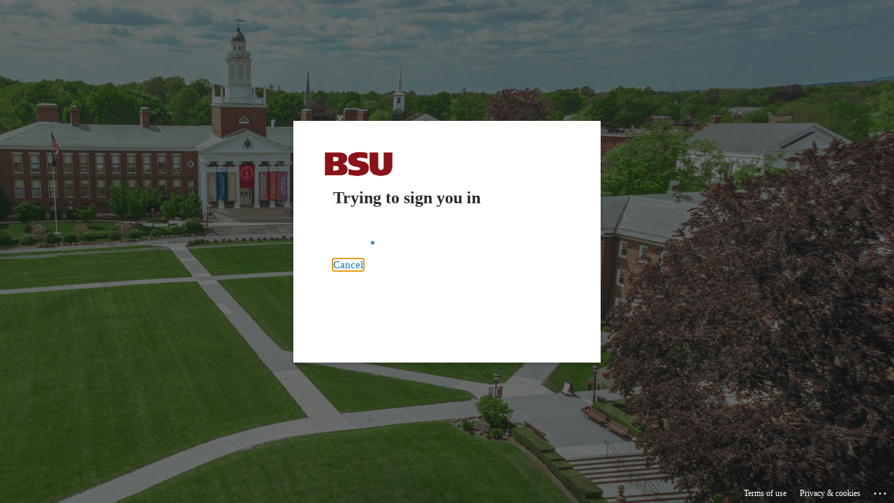

--- FILE ---
content_type: text/html
request_url: https://login.libserv-prd.bridgew.edu/login?qurl=http://search.ebscohost.com%2flogin.aspx%3fdirect%3dtrue%26db%3dedspub%26AN%3dedp54996%26site%3dpfi-live
body_size: 1063
content:
<!DOCTYPE html>
<html lang='en'>
<head>
<meta name='viewport' content='width=device-width, initial-scale=1.0'>
<title>Shibboleth Authentication Request</title></head><body onload='EZproxyCheckBack()'><form name='EZproxyForm' method='POST' action='https://login.microsoftonline.com/48ec3bf8-d165-4eab-bbee-f8d5307f46e1/saml2'><input type='hidden' name='RelayState' value='ezp.2cjAkaHR0cDovL3NlYXJjaC5lYnNjb2hvc3QuY29tL2xvZ2luLmFzcHg.ZGlyZWN0PXRydWUmZGI9ZWRzcHViJkFOPWVkcDU0OTk2JnNpdGU9cGZpLWxpdmU-'>
<input type='hidden' name='SAMLRequest' value='[base64]'>
If your browser does not continue automatically, click <input type='submit' value='here'>
</form><form name='EZproxyTrack'><input type='hidden' name='back' value='1'><script language='JavaScript'>
<!--
function EZproxyCheckBack() {  var goForward = (document.EZproxyTrack.back.value==1);  document.EZproxyTrack.back.value=2;  document.EZproxyTrack.back.defaultValue=2;  if (goForward) { document.EZproxyForm.submit(); }}
-->
</script></body></html>


--- FILE ---
content_type: text/html; charset=utf-8
request_url: https://login.microsoftonline.com/48ec3bf8-d165-4eab-bbee-f8d5307f46e1/saml2?sso_reload=true
body_size: 15452
content:


<!-- Copyright (C) Microsoft Corporation. All rights reserved. -->
<!DOCTYPE html>
<html dir="ltr" class="" lang="en">
<head>
    <title>Sign in to your account</title>
    <meta http-equiv="Content-Type" content="text/html; charset=UTF-8">
    <meta http-equiv="X-UA-Compatible" content="IE=edge">
    <meta name="viewport" content="width=device-width, initial-scale=1.0, maximum-scale=2.0, user-scalable=yes">
    <meta http-equiv="Pragma" content="no-cache">
    <meta http-equiv="Expires" content="-1">
    <link rel="preconnect" href="https://aadcdn.msftauth.net" crossorigin>
<meta http-equiv="x-dns-prefetch-control" content="on">
<link rel="dns-prefetch" href="//aadcdn.msftauth.net">
<link rel="dns-prefetch" href="//aadcdn.msauth.net">

    <meta name="PageID" content="ConvergedSignIn" />
    <meta name="SiteID" content="" />
    <meta name="ReqLC" content="1033" />
    <meta name="LocLC" content="en-US" />


        <meta name="format-detection" content="telephone=no" />

    <noscript>
        <meta http-equiv="Refresh" content="0; URL=https://login.microsoftonline.com/jsdisabled" />
    </noscript>

    
    
<meta name="robots" content="none" />

<script type="text/javascript" nonce='gWGSkIaKm1mDNScwPVaYDg'>//<![CDATA[
$Config={"fShowPersistentCookiesWarning":false,"urlMsaSignUp":"https://login.live.com/oauth20_authorize.srf?scope=openid+profile+email+offline_access\u0026response_type=code\u0026client_id=51483342-085c-4d86-bf88-cf50c7252078\u0026response_mode=form_post\u0026redirect_uri=https%3a%2f%2flogin.microsoftonline.com%2fcommon%2ffederation%2foauth2msa\u0026state=[base64]\u0026estsfed=1\u0026uaid=5a7dbb00c46241a4ae69534db8d34bf0\u0026signup=1\u0026lw=1\u0026fl=easi2\u0026fci=https%3a%2f%2fbridgew.idm.oclc.org%2fshibboleth","urlMsaLogout":"https://login.live.com/logout.srf?iframed_by=https%3a%2f%2flogin.microsoftonline.com","urlOtherIdpForget":"https://login.live.com/forgetme.srf?iframed_by=https%3a%2f%2flogin.microsoftonline.com","showCantAccessAccountLink":true,"arrExternalTrustedRealmFederatedIdps":[{"IdpType":400,"IdpSignInUrl":"https://login.live.com/oauth20_authorize.srf?scope=openid+profile+email+offline_access\u0026response_type=code\u0026client_id=51483342-085c-4d86-bf88-cf50c7252078\u0026response_mode=form_post\u0026redirect_uri=https%3a%2f%2flogin.microsoftonline.com%2fcommon%2ffederation%2foauth2msa\u0026state=[base64]\u0026estsfed=1\u0026uaid=5a7dbb00c46241a4ae69534db8d34bf0\u0026fci=https%3a%2f%2fbridgew.idm.oclc.org%2fshibboleth\u0026idp_hint=github.com","DisplayName":"GitHub","Promoted":false}],"fEnableShowResendCode":true,"iShowResendCodeDelay":90000,"sSMSCtryPhoneData":"AF~Afghanistan~93!!!AX~Åland Islands~358!!!AL~Albania~355!!!DZ~Algeria~213!!!AS~American Samoa~1!!!AD~Andorra~376!!!AO~Angola~244!!!AI~Anguilla~1!!!AG~Antigua and Barbuda~1!!!AR~Argentina~54!!!AM~Armenia~374!!!AW~Aruba~297!!!AC~Ascension Island~247!!!AU~Australia~61!!!AT~Austria~43!!!AZ~Azerbaijan~994!!!BS~Bahamas~1!!!BH~Bahrain~973!!!BD~Bangladesh~880!!!BB~Barbados~1!!!BY~Belarus~375!!!BE~Belgium~32!!!BZ~Belize~501!!!BJ~Benin~229!!!BM~Bermuda~1!!!BT~Bhutan~975!!!BO~Bolivia~591!!!BQ~Bonaire~599!!!BA~Bosnia and Herzegovina~387!!!BW~Botswana~267!!!BR~Brazil~55!!!IO~British Indian Ocean Territory~246!!!VG~British Virgin Islands~1!!!BN~Brunei~673!!!BG~Bulgaria~359!!!BF~Burkina Faso~226!!!BI~Burundi~257!!!CV~Cabo Verde~238!!!KH~Cambodia~855!!!CM~Cameroon~237!!!CA~Canada~1!!!KY~Cayman Islands~1!!!CF~Central African Republic~236!!!TD~Chad~235!!!CL~Chile~56!!!CN~China~86!!!CX~Christmas Island~61!!!CC~Cocos (Keeling) Islands~61!!!CO~Colombia~57!!!KM~Comoros~269!!!CG~Congo~242!!!CD~Congo (DRC)~243!!!CK~Cook Islands~682!!!CR~Costa Rica~506!!!CI~Côte d\u0027Ivoire~225!!!HR~Croatia~385!!!CU~Cuba~53!!!CW~Curaçao~599!!!CY~Cyprus~357!!!CZ~Czechia~420!!!DK~Denmark~45!!!DJ~Djibouti~253!!!DM~Dominica~1!!!DO~Dominican Republic~1!!!EC~Ecuador~593!!!EG~Egypt~20!!!SV~El Salvador~503!!!GQ~Equatorial Guinea~240!!!ER~Eritrea~291!!!EE~Estonia~372!!!ET~Ethiopia~251!!!FK~Falkland Islands~500!!!FO~Faroe Islands~298!!!FJ~Fiji~679!!!FI~Finland~358!!!FR~France~33!!!GF~French Guiana~594!!!PF~French Polynesia~689!!!GA~Gabon~241!!!GM~Gambia~220!!!GE~Georgia~995!!!DE~Germany~49!!!GH~Ghana~233!!!GI~Gibraltar~350!!!GR~Greece~30!!!GL~Greenland~299!!!GD~Grenada~1!!!GP~Guadeloupe~590!!!GU~Guam~1!!!GT~Guatemala~502!!!GG~Guernsey~44!!!GN~Guinea~224!!!GW~Guinea-Bissau~245!!!GY~Guyana~592!!!HT~Haiti~509!!!HN~Honduras~504!!!HK~Hong Kong SAR~852!!!HU~Hungary~36!!!IS~Iceland~354!!!IN~India~91!!!ID~Indonesia~62!!!IR~Iran~98!!!IQ~Iraq~964!!!IE~Ireland~353!!!IM~Isle of Man~44!!!IL~Israel~972!!!IT~Italy~39!!!JM~Jamaica~1!!!JP~Japan~81!!!JE~Jersey~44!!!JO~Jordan~962!!!KZ~Kazakhstan~7!!!KE~Kenya~254!!!KI~Kiribati~686!!!KR~Korea~82!!!KW~Kuwait~965!!!KG~Kyrgyzstan~996!!!LA~Laos~856!!!LV~Latvia~371!!!LB~Lebanon~961!!!LS~Lesotho~266!!!LR~Liberia~231!!!LY~Libya~218!!!LI~Liechtenstein~423!!!LT~Lithuania~370!!!LU~Luxembourg~352!!!MO~Macao SAR~853!!!MG~Madagascar~261!!!MW~Malawi~265!!!MY~Malaysia~60!!!MV~Maldives~960!!!ML~Mali~223!!!MT~Malta~356!!!MH~Marshall Islands~692!!!MQ~Martinique~596!!!MR~Mauritania~222!!!MU~Mauritius~230!!!YT~Mayotte~262!!!MX~Mexico~52!!!FM~Micronesia~691!!!MD~Moldova~373!!!MC~Monaco~377!!!MN~Mongolia~976!!!ME~Montenegro~382!!!MS~Montserrat~1!!!MA~Morocco~212!!!MZ~Mozambique~258!!!MM~Myanmar~95!!!NA~Namibia~264!!!NR~Nauru~674!!!NP~Nepal~977!!!NL~Netherlands~31!!!NC~New Caledonia~687!!!NZ~New Zealand~64!!!NI~Nicaragua~505!!!NE~Niger~227!!!NG~Nigeria~234!!!NU~Niue~683!!!NF~Norfolk Island~672!!!KP~North Korea~850!!!MK~North Macedonia~389!!!MP~Northern Mariana Islands~1!!!NO~Norway~47!!!OM~Oman~968!!!PK~Pakistan~92!!!PW~Palau~680!!!PS~Palestinian Authority~970!!!PA~Panama~507!!!PG~Papua New Guinea~675!!!PY~Paraguay~595!!!PE~Peru~51!!!PH~Philippines~63!!!PL~Poland~48!!!PT~Portugal~351!!!PR~Puerto Rico~1!!!QA~Qatar~974!!!RE~Réunion~262!!!RO~Romania~40!!!RU~Russia~7!!!RW~Rwanda~250!!!BL~Saint Barthélemy~590!!!KN~Saint Kitts and Nevis~1!!!LC~Saint Lucia~1!!!MF~Saint Martin~590!!!PM~Saint Pierre and Miquelon~508!!!VC~Saint Vincent and the Grenadines~1!!!WS~Samoa~685!!!SM~San Marino~378!!!ST~São Tomé and Príncipe~239!!!SA~Saudi Arabia~966!!!SN~Senegal~221!!!RS~Serbia~381!!!SC~Seychelles~248!!!SL~Sierra Leone~232!!!SG~Singapore~65!!!SX~Sint Maarten~1!!!SK~Slovakia~421!!!SI~Slovenia~386!!!SB~Solomon Islands~677!!!SO~Somalia~252!!!ZA~South Africa~27!!!SS~South Sudan~211!!!ES~Spain~34!!!LK~Sri Lanka~94!!!SH~St Helena, Ascension, and Tristan da Cunha~290!!!SD~Sudan~249!!!SR~Suriname~597!!!SJ~Svalbard~47!!!SZ~Swaziland~268!!!SE~Sweden~46!!!CH~Switzerland~41!!!SY~Syria~963!!!TW~Taiwan~886!!!TJ~Tajikistan~992!!!TZ~Tanzania~255!!!TH~Thailand~66!!!TL~Timor-Leste~670!!!TG~Togo~228!!!TK~Tokelau~690!!!TO~Tonga~676!!!TT~Trinidad and Tobago~1!!!TA~Tristan da Cunha~290!!!TN~Tunisia~216!!!TR~Turkey~90!!!TM~Turkmenistan~993!!!TC~Turks and Caicos Islands~1!!!TV~Tuvalu~688!!!VI~U.S. Virgin Islands~1!!!UG~Uganda~256!!!UA~Ukraine~380!!!AE~United Arab Emirates~971!!!GB~United Kingdom~44!!!US~United States~1!!!UY~Uruguay~598!!!UZ~Uzbekistan~998!!!VU~Vanuatu~678!!!VA~Vatican City~39!!!VE~Venezuela~58!!!VN~Vietnam~84!!!WF~Wallis and Futuna~681!!!YE~Yemen~967!!!ZM~Zambia~260!!!ZW~Zimbabwe~263","fUseInlinePhoneNumber":true,"fDetectBrowserCapabilities":true,"fUseMinHeight":true,"fShouldSupportTargetCredentialForRecovery":true,"fAvoidNewOtcGenerationWhenAlreadySent":true,"fUseCertificateInterstitialView":true,"fIsPasskeySupportEnabled":true,"arrPromotedFedCredTypes":[],"fShowUserAlreadyExistErrorHandling":true,"fBlockOnAppleEmailClaimError":true,"fIsVerifiableCredentialsSupportEnabled":true,"iVerifiableCredentialPresentationPollingIntervalSeconds":0.5,"iVerifiableCredentialPresentationPollingTimeoutSeconds":300,"fIsQrPinEnabled":true,"fPasskeyAssertionRedirect":true,"fFixUrlExternalIdpFederation":true,"fEnableBackButtonBugFix":true,"fEnableTotalLossRecovery":true,"fUpdatePromotedCredTypesOrder":true,"fUseNewPromotedCredsComponent":true,"urlSessionState":"https://login.microsoftonline.com/common/DeviceCodeStatus","urlResetPassword":"https://passwordreset.microsoftonline.com/?ru=https%3a%2f%2flogin.microsoftonline.com%2f48ec3bf8-d165-4eab-bbee-f8d5307f46e1%2freprocess%3fctx%[base64]\u0026mkt=en-US\u0026hosted=0\u0026device_platform=macOS","urlMsaResetPassword":"https://account.live.com/password/reset?wreply=https%3a%2f%2flogin.microsoftonline.com%2f48ec3bf8-d165-4eab-bbee-f8d5307f46e1%2freprocess%3fctx%[base64]\u0026mkt=en-US","fFixUrlResetPassword":true,"urlGetCredentialType":"https://login.microsoftonline.com/common/GetCredentialType?mkt=en-US","urlGetRecoveryCredentialType":"https://login.microsoftonline.com/common/getrecoverycredentialtype?mkt=en-US","urlGetOneTimeCode":"https://login.microsoftonline.com/common/GetOneTimeCode","urlLogout":"https://login.microsoftonline.com/48ec3bf8-d165-4eab-bbee-f8d5307f46e1/uxlogout","urlForget":"https://login.microsoftonline.com/forgetuser","urlDisambigRename":"https://go.microsoft.com/fwlink/p/?LinkID=733247","urlGoToAADError":"https://login.live.com/oauth20_authorize.srf?scope=openid+profile+email+offline_access\u0026response_type=code\u0026client_id=51483342-085c-4d86-bf88-cf50c7252078\u0026response_mode=form_post\u0026redirect_uri=https%3a%2f%2flogin.microsoftonline.com%2fcommon%2ffederation%2foauth2msa\u0026state=[base64]\u0026estsfed=1\u0026uaid=5a7dbb00c46241a4ae69534db8d34bf0\u0026fci=https%3a%2f%2fbridgew.idm.oclc.org%2fshibboleth","urlDeviceFingerprinting":"","urlPIAEndAuth":"https://login.microsoftonline.com/common/PIA/EndAuth","urlStartTlr":"https://login.microsoftonline.com/48ec3bf8-d165-4eab-bbee-f8d5307f46e1/tlr/start","fKMSIEnabled":false,"iLoginMode":121,"fAllowPhoneSignIn":true,"fAllowPhoneInput":true,"fAllowSkypeNameLogin":true,"iMaxPollErrors":5,"iPollingTimeout":300,"srsSuccess":true,"fShowSwitchUser":true,"arrValErrs":["50058"],"sErrorCode":"50058","sWAMExtension":"ppnbnpeolgkicgegkbkbjmhlideopiji","sWAMChannel":"53ee284d-920a-4b59-9d30-a60315b26836","sErrTxt":"","sResetPasswordPrefillParam":"username","onPremPasswordValidationConfig":{"isUserRealmPrecheckEnabled":true},"fSwitchDisambig":true,"iRemoteNgcPollingType":2,"fUseNewNoPasswordTypes":true,"urlAadSignup":"https://signup.microsoft.com/signup?sku=teams_commercial_trial\u0026origin=ests\u0026culture=en-US","sCloudInstanceName":"microsoftonline.com","fShowSignInOptionsAsButton":true,"fUseNewPhoneSignInError":true,"fIsUpdatedAutocompleteEnabled":true,"fActivateFocusOnApprovalNumberRemoteNGC":true,"fIsPasskey":true,"fEnableDFPIntegration":true,"fEnableCenterFocusedApprovalNumber":true,"fShowPassKeyErrorUCP":true,"fFixPhoneDisambigSignupRedirect":true,"fEnableQrCodeA11YFixes":true,"fEnablePasskeyAwpError":true,"fEnableAuthenticatorTimeoutFix":true,"fEnablePasskeyAutofillUI":true,"sCrossDomainCanary":"[base64]","arrExcludedDisplayNames":["unknown"],"fFixShowRevealPassword":true,"fRemoveTLRFragment":true,"iMaxStackForKnockoutAsyncComponents":10000,"fShowButtons":true,"urlCdn":"https://aadcdn.msftauth.net/shared/1.0/","urlDefaultFavicon":"https://aadcdn.msftauth.net/shared/1.0/content/images/favicon_a_eupayfgghqiai7k9sol6lg2.ico","urlFooterTOU":"https://www.microsoft.com/en-US/servicesagreement/","urlFooterPrivacy":"https://privacy.microsoft.com/en-US/privacystatement","urlPost":"https://login.microsoftonline.com/48ec3bf8-d165-4eab-bbee-f8d5307f46e1/login","urlPostAad":"https://login.microsoftonline.com/48ec3bf8-d165-4eab-bbee-f8d5307f46e1/login","urlPostMsa":"https://login.live.com/ppsecure/partnerpost.srf?scope=openid+profile+email+offline_access\u0026response_type=code\u0026client_id=51483342-085c-4d86-bf88-cf50c7252078\u0026response_mode=form_post\u0026redirect_uri=https%3a%2f%2flogin.microsoftonline.com%2fcommon%2ffederation%2foauth2msa\u0026state=[base64]\u0026flow=fido\u0026estsfed=1\u0026uaid=5a7dbb00c46241a4ae69534db8d34bf0\u0026fci=https%3a%2f%2fbridgew.idm.oclc.org%2fshibboleth","urlRefresh":"https://login.microsoftonline.com/48ec3bf8-d165-4eab-bbee-f8d5307f46e1/reprocess?ctx=[base64]","urlCancel":"https://login.libserv-prd.bridgew.edu/Shibboleth.sso/SAML2/POST?error=access_denied\u0026error_subcode=cancel\u0026state=ezp.2cjAkaHR0cDovL3NlYXJjaC5lYnNjb2hvc3QuY29tL2xvZ2luLmFzcHg.ZGlyZWN0PXRydWUmZGI9ZWRzcHViJkFOPWVkcDU0OTk2JnNpdGU9cGZpLWxpdmU-","urlResume":"https://login.microsoftonline.com/48ec3bf8-d165-4eab-bbee-f8d5307f46e1/resume?ctx=[base64]","iPawnIcon":0,"iPollingInterval":1,"sPOST_Username":"","fEnableNumberMatching":true,"sFT":"[base64]","sFTName":"flowToken","sSessionIdentifierName":"code","sCtx":"[base64]","iProductIcon":-1,"fEnableOneDSClientTelemetry":true,"staticTenantBranding":[{"Locale":0,"BannerLogo":"https://aadcdn.msftauthimages.net/dbd5a2dd-of6unrzxjtm6cn9qpghiygencaeavfpmnon1-gjkrbg/logintenantbranding/0/bannerlogo?ts=637499739604916557","TileLogo":"https://aadcdn.msftauthimages.net/dbd5a2dd-of6unrzxjtm6cn9qpghiygencaeavfpmnon1-gjkrbg/logintenantbranding/0/tilelogo?ts=636830789884990503","TileDarkLogo":"https://aadcdn.msftauthimages.net/dbd5a2dd-of6unrzxjtm6cn9qpghiygencaeavfpmnon1-gjkrbg/logintenantbranding/0/squarelogodark?ts=636831659914998749","Illustration":"https://aadcdn.msftauthimages.net/dbd5a2dd-of6unrzxjtm6cn9qpghiygencaeavfpmnon1-gjkrbg/logintenantbranding/0/illustration?ts=637499739598530078","BoilerPlateText":"<p>Sign-in by entering your FULL email address and password in the format below:</p>\n<p>Example:\nStudents: username@student.bridgew.edu\nEmployees: username@bridgew.edu</p>\n","KeepMeSignedInDisabled":false,"UseTransparentLightBox":false}],"oAppCobranding":{},"iBackgroundImage":4,"arrSessions":[],"fApplicationInsightsEnabled":false,"iApplicationInsightsEnabledPercentage":0,"urlSetDebugMode":"https://login.microsoftonline.com/common/debugmode","fEnableCssAnimation":true,"fDisableAnimationIfAnimationEndUnsupported":true,"fAllowGrayOutLightBox":true,"fUseMsaSessionState":true,"fIsRemoteNGCSupported":true,"desktopSsoConfig":{"isEdgeAnaheimAllowed":true,"iwaEndpointUrlFormat":"https://autologon.microsoftazuread-sso.com/{0}/winauth/sso?client-request-id=5a7dbb00-c462-41a4-ae69-534db8d34bf0","iwaSsoProbeUrlFormat":"https://autologon.microsoftazuread-sso.com/{0}/winauth/ssoprobe?client-request-id=5a7dbb00-c462-41a4-ae69-534db8d34bf0","iwaIFrameUrlFormat":"https://autologon.microsoftazuread-sso.com/{0}/winauth/iframe?client-request-id=5a7dbb00-c462-41a4-ae69-534db8d34bf0\u0026isAdalRequest=False","iwaRequestTimeoutInMs":10000,"hintedDomainName":"48ec3bf8-d165-4eab-bbee-f8d5307f46e1","startDesktopSsoOnPageLoad":true,"progressAnimationTimeout":10000,"isEdgeAllowed":false,"minDssoEdgeVersion":"17","isSafariAllowed":true,"redirectUri":"https://login.libserv-prd.bridgew.edu/Shibboleth.sso/SAML2/POST?error=interaction_required\u0026error_description=Seamless+single+sign+on+failed+for+the+user.+This+can+happen+if+the+user+is+unable+to+access+on+premises+AD+or+intranet+zone+is+not+configured+correctly+Trace+ID%3a+7e46f496-e097-493f-a5ee-9465a1d97b00+Correlation+ID%3a+5a7dbb00-c462-41a4-ae69-534db8d34bf0+Timestamp%3a+2026-01-17+15%3a04%3a12Z\u0026state=ezp.2cjAkaHR0cDovL3NlYXJjaC5lYnNjb2hvc3QuY29tL2xvZ2luLmFzcHg.ZGlyZWN0PXRydWUmZGI9ZWRzcHViJkFOPWVkcDU0OTk2JnNpdGU9cGZpLWxpdmU-","isIEAllowedForSsoProbe":true,"edgeRedirectUri":"https://autologon.microsoftazuread-sso.com/48ec3bf8-d165-4eab-bbee-f8d5307f46e1/winauth/sso/edgeredirect?client-request-id=5a7dbb00-c462-41a4-ae69-534db8d34bf0\u0026origin=login.microsoftonline.com\u0026is_redirected=1","isFlowTokenPassedInEdge":true},"urlLogin":"https://login.microsoftonline.com/48ec3bf8-d165-4eab-bbee-f8d5307f46e1/reprocess?ctx=[base64]","urlDssoStatus":"https://login.microsoftonline.com/common/instrumentation/dssostatus","iSessionPullType":2,"fUseSameSite":true,"iAllowedIdentities":2,"uiflavor":1001,"urlFidoHelp":"https://go.microsoft.com/fwlink/?linkid=2013738","fShouldPlatformKeyBeSuppressed":true,"urlFidoLogin":"https://login.microsoft.com/48ec3bf8-d165-4eab-bbee-f8d5307f46e1/fido/get?uiflavor=Web","fIsFidoSupported":true,"fLoadStringCustomizationPromises":true,"fUseAlternateTextForSwitchToCredPickerLink":true,"fOfflineAccountVisible":false,"fEnableUserStateFix":true,"fAccessPassSupported":true,"fShowAccessPassPeek":true,"fUpdateSessionPollingLogic":true,"fEnableShowPickerCredObservable":true,"fFetchSessionsSkipDsso":true,"fIsCiamUserFlowUxNewLogicEnabled":true,"fUseNonMicrosoftDefaultBrandingForCiam":true,"sCompanyDisplayName":"Bridgewater State University","fRemoveCustomCss":true,"fFixUICrashForApiRequestHandler":true,"fShowUpdatedKoreanPrivacyFooter":true,"fUsePostCssHotfix":true,"fFixUserFlowBranding":true,"fIsQrCodePinSupported":true,"fEnablePasskeyNullFix":true,"fEnableRefreshCookiesFix":true,"fEnableWebNativeBridgeInterstitialUx":true,"fEnableWindowParentingFix":true,"fEnableNativeBridgeErrors":true,"urlAcmaServerPath":"https://login.microsoftonline.com","sTenantId":"48ec3bf8-d165-4eab-bbee-f8d5307f46e1","sMkt":"en-US","fIsDesktop":true,"fUpdateConfigInit":true,"fLogDisallowedCssProperties":true,"fDisallowExternalFonts":true,"sFidoChallenge":"O.eyJ0eXAiOiJKV1QiLCJhbGciOiJSUzI1NiIsIng1dCI6IlBjWDk4R1g0MjBUMVg2c0JEa3poUW1xZ3dNVSJ9.eyJhdWQiOiJ1cm46bWljcm9zb2Z0OmZpZG86Y2hhbGxlbmdlIiwiaXNzIjoiaHR0cHM6Ly9sb2dpbi5taWNyb3NvZnQuY29tIiwiaWF0IjoxNzY4NjYyMjUyLCJuYmYiOjE3Njg2NjIyNTIsImV4cCI6MTc2ODY2MjU1Mn0.[base64]","scid":1015,"hpgact":1900,"hpgid":1104,"pgid":"ConvergedSignIn","apiCanary":"[base64]","canary":"Ca/bJqZLRYA1vjtdLmud17bQ4n1bCJNPeT1P0LrI1gs=1:1:CANARY:R9A7LJ1cFvyBMs/lyvRiRTSlzTk5aK/9f+5jpW/ok5Y=","sCanaryTokenName":"canary","fSkipRenderingNewCanaryToken":false,"fEnableNewCsrfProtection":true,"correlationId":"5a7dbb00-c462-41a4-ae69-534db8d34bf0","sessionId":"7e46f496-e097-493f-a5ee-9465a1d97b00","sRingId":"R3","locale":{"mkt":"en-US","lcid":1033},"slMaxRetry":2,"slReportFailure":true,"strings":{"desktopsso":{"authenticatingmessage":"Trying to sign you in"}},"enums":{"ClientMetricsModes":{"None":0,"SubmitOnPost":1,"SubmitOnRedirect":2,"InstrumentPlt":4}},"urls":{"instr":{"pageload":"https://login.microsoftonline.com/common/instrumentation/reportpageload","dssostatus":"https://login.microsoftonline.com/common/instrumentation/dssostatus"}},"browser":{"ltr":1,"Chrome":1,"_Mac":1,"_M131":1,"_D0":1,"Full":1,"RE_WebKit":1,"b":{"name":"Chrome","major":131,"minor":0},"os":{"name":"OSX","version":"10.15.7"},"V":"131.0"},"watson":{"url":"/common/handlers/watson","bundle":"https://aadcdn.msftauth.net/ests/2.1/content/cdnbundles/watson.min_q5ptmu8aniymd4ftuqdkda2.js","sbundle":"https://aadcdn.msftauth.net/ests/2.1/content/cdnbundles/watsonsupportwithjquery.3.5.min_dc940oomzau4rsu8qesnvg2.js","fbundle":"https://aadcdn.msftauth.net/ests/2.1/content/cdnbundles/frameworksupport.min_oadrnc13magb009k4d20lg2.js","resetErrorPeriod":5,"maxCorsErrors":-1,"maxInjectErrors":5,"maxErrors":10,"maxTotalErrors":3,"expSrcs":["https://login.microsoftonline.com","https://aadcdn.msauth.net/","https://aadcdn.msftauth.net/",".login.microsoftonline.com"],"envErrorRedirect":true,"envErrorUrl":"/common/handlers/enverror"},"loader":{"cdnRoots":["https://aadcdn.msauth.net/","https://aadcdn.msftauth.net/"],"logByThrowing":true,"tenantBrandingCdnRoots":["aadcdn.msauthimages.net","aadcdn.msftauthimages.net"]},"serverDetails":{"slc":"ProdSlices","dc":"WUS3","ri":"PH2XXXX","ver":{"v":[2,1,23173,3]},"rt":"2026-01-17T15:04:12","et":42},"clientEvents":{"enabled":true,"telemetryEnabled":true,"useOneDSEventApi":true,"flush":60000,"autoPost":true,"autoPostDelay":1000,"minEvents":1,"maxEvents":1,"pltDelay":500,"appInsightsConfig":{"instrumentationKey":"69adc3c768bd4dc08c19416121249fcc-66f1668a-797b-4249-95e3-6c6651768c28-7293","webAnalyticsConfiguration":{"autoCapture":{"jsError":true}}},"defaultEventName":"IDUX_ESTSClientTelemetryEvent_WebWatson","serviceID":3,"endpointUrl":""},"fApplyAsciiRegexOnInput":true,"country":"US","fBreakBrandingSigninString":true,"bsso":{"states":{"START":"start","INPROGRESS":"in-progress","END":"end","END_SSO":"end-sso","END_USERS":"end-users"},"nonce":"AwABEgEAAAADAOz_BQD0_wcq3wHG2zzXTK7-oVtPCQxl3KMovAxyTbs9-BkwAAVFAh7eDPXSCaY-4_iL_JU4CwxXdVacHI9k0H1QNg2JYS0gAA","overallTimeoutMs":4000,"telemetry":{"type":"ChromeSsoTelemetry","nonce":"AwABDwEAAAADAOz_BQD0_4BdXjgttbW0L2wqUIGnAcGSgrve8FIgBJCA1MZZV5RzeIztma6t5bNMB6mdNCP-H1ye319eqmbidT6zyOawiYgx8GJ5IUBwx5TUzealV-mOIAA","reportStates":[]},"redirectEndStates":["end"],"cookieNames":{"aadSso":"AADSSO","winSso":"ESTSSSO","ssoTiles":"ESTSSSOTILES","ssoPulled":"SSOCOOKIEPULLED","userList":"ESTSUSERLIST"},"type":"chrome","reason":"Pull suppressed because it was already attempted and the current URL was reloaded."},"urlNoCookies":"https://login.microsoftonline.com/cookiesdisabled","fTrimChromeBssoUrl":true,"inlineMode":5,"fShowCopyDebugDetailsLink":true,"fTenantBrandingCdnAddEventHandlers":true,"fAddTryCatchForIFrameRedirects":true};
//]]></script> 
<script type="text/javascript" nonce='gWGSkIaKm1mDNScwPVaYDg'>//<![CDATA[
!function(){var e=window,r=e.$Debug=e.$Debug||{},t=e.$Config||{};if(!r.appendLog){var n=[],o=0;r.appendLog=function(e){var r=t.maxDebugLog||25,i=(new Date).toUTCString()+":"+e;n.push(o+":"+i),n.length>r&&n.shift(),o++},r.getLogs=function(){return n}}}(),function(){function e(e,r){function t(i){var a=e[i];if(i<n-1){return void(o.r[a]?t(i+1):o.when(a,function(){t(i+1)}))}r(a)}var n=e.length;t(0)}function r(e,r,i){function a(){var e=!!s.method,o=e?s.method:i[0],a=s.extraArgs||[],u=n.$WebWatson;try{
var c=t(i,!e);if(a&&a.length>0){for(var d=a.length,l=0;l<d;l++){c.push(a[l])}}o.apply(r,c)}catch(e){return void(u&&u.submitFromException&&u.submitFromException(e))}}var s=o.r&&o.r[e];return r=r||this,s&&(s.skipTimeout?a():n.setTimeout(a,0)),s}function t(e,r){return Array.prototype.slice.call(e,r?1:0)}var n=window;n.$Do||(n.$Do={"q":[],"r":[],"removeItems":[],"lock":0,"o":[]});var o=n.$Do;o.when=function(t,n){function i(e){r(e,a,s)||o.q.push({"id":e,"c":a,"a":s})}var a=0,s=[],u=1;"function"==typeof n||(a=n,
u=2);for(var c=u;c<arguments.length;c++){s.push(arguments[c])}t instanceof Array?e(t,i):i(t)},o.register=function(e,t,n){if(!o.r[e]){o.o.push(e);var i={};if(t&&(i.method=t),n&&(i.skipTimeout=n),arguments&&arguments.length>3){i.extraArgs=[];for(var a=3;a<arguments.length;a++){i.extraArgs.push(arguments[a])}}o.r[e]=i,o.lock++;try{for(var s=0;s<o.q.length;s++){var u=o.q[s];u.id==e&&r(e,u.c,u.a)&&o.removeItems.push(u)}}catch(e){throw e}finally{if(0===--o.lock){for(var c=0;c<o.removeItems.length;c++){
for(var d=o.removeItems[c],l=0;l<o.q.length;l++){if(o.q[l]===d){o.q.splice(l,1);break}}}o.removeItems=[]}}}},o.unregister=function(e){o.r[e]&&delete o.r[e]}}(),function(e,r){function t(){if(!a){if(!r.body){return void setTimeout(t)}a=!0,e.$Do.register("doc.ready",0,!0)}}function n(){if(!s){if(!r.body){return void setTimeout(n)}t(),s=!0,e.$Do.register("doc.load",0,!0),i()}}function o(e){(r.addEventListener||"load"===e.type||"complete"===r.readyState)&&t()}function i(){
r.addEventListener?(r.removeEventListener("DOMContentLoaded",o,!1),e.removeEventListener("load",n,!1)):r.attachEvent&&(r.detachEvent("onreadystatechange",o),e.detachEvent("onload",n))}var a=!1,s=!1;if("complete"===r.readyState){return void setTimeout(n)}!function(){r.addEventListener?(r.addEventListener("DOMContentLoaded",o,!1),e.addEventListener("load",n,!1)):r.attachEvent&&(r.attachEvent("onreadystatechange",o),e.attachEvent("onload",n))}()}(window,document),function(){function e(){
return f.$Config||f.ServerData||{}}function r(e,r){var t=f.$Debug;t&&t.appendLog&&(r&&(e+=" '"+(r.src||r.href||"")+"'",e+=", id:"+(r.id||""),e+=", async:"+(r.async||""),e+=", defer:"+(r.defer||"")),t.appendLog(e))}function t(){var e=f.$B;if(void 0===d){if(e){d=e.IE}else{var r=f.navigator.userAgent;d=-1!==r.indexOf("MSIE ")||-1!==r.indexOf("Trident/")}}return d}function n(){var e=f.$B;if(void 0===l){if(e){l=e.RE_Edge}else{var r=f.navigator.userAgent;l=-1!==r.indexOf("Edge")}}return l}function o(e){
var r=e.indexOf("?"),t=r>-1?r:e.length,n=e.lastIndexOf(".",t);return e.substring(n,n+v.length).toLowerCase()===v}function i(){var r=e();return(r.loader||{}).slReportFailure||r.slReportFailure||!1}function a(){return(e().loader||{}).redirectToErrorPageOnLoadFailure||!1}function s(){return(e().loader||{}).logByThrowing||!1}function u(e){if(!t()&&!n()){return!1}var r=e.src||e.href||"";if(!r){return!0}if(o(r)){var i,a,s;try{i=e.sheet,a=i&&i.cssRules,s=!1}catch(e){s=!0}if(i&&!a&&s){return!0}
if(i&&a&&0===a.length){return!0}}return!1}function c(){function t(e){g.getElementsByTagName("head")[0].appendChild(e)}function n(e,r,t,n){var u=null;return u=o(e)?i(e):"script"===n.toLowerCase()?a(e):s(e,n),r&&(u.id=r),"function"==typeof u.setAttribute&&(u.setAttribute("crossorigin","anonymous"),t&&"string"==typeof t&&u.setAttribute("integrity",t)),u}function i(e){var r=g.createElement("link");return r.rel="stylesheet",r.type="text/css",r.href=e,r}function a(e){
var r=g.createElement("script"),t=g.querySelector("script[nonce]");if(r.type="text/javascript",r.src=e,r.defer=!1,r.async=!1,t){var n=t.nonce||t.getAttribute("nonce");r.setAttribute("nonce",n)}return r}function s(e,r){var t=g.createElement(r);return t.src=e,t}function d(e,r){if(e&&e.length>0&&r){for(var t=0;t<e.length;t++){if(-1!==r.indexOf(e[t])){return!0}}}return!1}function l(r){if(e().fTenantBrandingCdnAddEventHandlers){var t=d(E,r)?E:b;if(!(t&&t.length>1)){return r}for(var n=0;n<t.length;n++){
if(-1!==r.indexOf(t[n])){var o=t[n+1<t.length?n+1:0],i=r.substring(t[n].length);return"https://"!==t[n].substring(0,"https://".length)&&(o="https://"+o,i=i.substring("https://".length)),o+i}}return r}if(!(b&&b.length>1)){return r}for(var a=0;a<b.length;a++){if(0===r.indexOf(b[a])){return b[a+1<b.length?a+1:0]+r.substring(b[a].length)}}return r}function f(e,t,n,o){if(r("[$Loader]: "+(L.failMessage||"Failed"),o),w[e].retry<y){return w[e].retry++,h(e,t,n),void c._ReportFailure(w[e].retry,w[e].srcPath)}n&&n()}
function v(e,t,n,o){if(u(o)){return f(e,t,n,o)}r("[$Loader]: "+(L.successMessage||"Loaded"),o),h(e+1,t,n);var i=w[e].onSuccess;"function"==typeof i&&i(w[e].srcPath)}function h(e,o,i){if(e<w.length){var a=w[e];if(!a||!a.srcPath){return void h(e+1,o,i)}a.retry>0&&(a.srcPath=l(a.srcPath),a.origId||(a.origId=a.id),a.id=a.origId+"_Retry_"+a.retry);var s=n(a.srcPath,a.id,a.integrity,a.tagName);s.onload=function(){v(e,o,i,s)},s.onerror=function(){f(e,o,i,s)},s.onreadystatechange=function(){
"loaded"===s.readyState?setTimeout(function(){v(e,o,i,s)},500):"complete"===s.readyState&&v(e,o,i,s)},t(s),r("[$Loader]: Loading '"+(a.srcPath||"")+"', id:"+(a.id||""))}else{o&&o()}}var p=e(),y=p.slMaxRetry||2,m=p.loader||{},b=m.cdnRoots||[],E=m.tenantBrandingCdnRoots||[],L=this,w=[];L.retryOnError=!0,L.successMessage="Loaded",L.failMessage="Error",L.Add=function(e,r,t,n,o,i){e&&w.push({"srcPath":e,"id":r,"retry":n||0,"integrity":t,"tagName":o||"script","onSuccess":i})},L.AddForReload=function(e,r){
var t=e.src||e.href||"";L.Add(t,"AddForReload",e.integrity,1,e.tagName,r)},L.AddIf=function(e,r,t){e&&L.Add(r,t)},L.Load=function(e,r){h(0,e,r)}}var d,l,f=window,g=f.document,v=".css";c.On=function(e,r,t){if(!e){throw"The target element must be provided and cannot be null."}r?c.OnError(e,t):c.OnSuccess(e,t)},c.OnSuccess=function(e,t){if(!e){throw"The target element must be provided and cannot be null."}if(u(e)){return c.OnError(e,t)}var n=e.src||e.href||"",o=i(),s=a();r("[$Loader]: Loaded",e);var d=new c
;d.failMessage="Reload Failed",d.successMessage="Reload Success",d.Load(null,function(){if(o){throw"Unexpected state. ResourceLoader.Load() failed despite initial load success. ['"+n+"']"}s&&(document.location.href="/error.aspx?err=504")})},c.OnError=function(e,t){var n=e.src||e.href||"",o=i(),s=a();if(!e){throw"The target element must be provided and cannot be null."}r("[$Loader]: Failed",e);var u=new c;u.failMessage="Reload Failed",u.successMessage="Reload Success",u.AddForReload(e,t),
u.Load(null,function(){if(o){throw"Failed to load external resource ['"+n+"']"}s&&(document.location.href="/error.aspx?err=504")}),c._ReportFailure(0,n)},c._ReportFailure=function(e,r){if(s()&&!t()){throw"[Retry "+e+"] Failed to load external resource ['"+r+"'], reloading from fallback CDN endpoint"}},f.$Loader=c}(),function(){function e(){if(!E){var e=new h.$Loader;e.AddIf(!h.jQuery,y.sbundle,"WebWatson_DemandSupport"),y.sbundle=null,delete y.sbundle,e.AddIf(!h.$Api,y.fbundle,"WebWatson_DemandFramework"),
y.fbundle=null,delete y.fbundle,e.Add(y.bundle,"WebWatson_DemandLoaded"),e.Load(r,t),E=!0}}function r(){if(h.$WebWatson){if(h.$WebWatson.isProxy){return void t()}m.when("$WebWatson.full",function(){for(;b.length>0;){var e=b.shift();e&&h.$WebWatson[e.cmdName].apply(h.$WebWatson,e.args)}})}}function t(){if(!h.$WebWatson||h.$WebWatson.isProxy){if(!L&&JSON){try{var e=new XMLHttpRequest;e.open("POST",y.url),e.setRequestHeader("Accept","application/json"),
e.setRequestHeader("Content-Type","application/json; charset=UTF-8"),e.setRequestHeader("canary",p.apiCanary),e.setRequestHeader("client-request-id",p.correlationId),e.setRequestHeader("hpgid",p.hpgid||0),e.setRequestHeader("hpgact",p.hpgact||0);for(var r=-1,t=0;t<b.length;t++){if("submit"===b[t].cmdName){r=t;break}}var o=b[r]?b[r].args||[]:[],i={"sr":y.sr,"ec":"Failed to load external resource [Core Watson files]","wec":55,"idx":1,"pn":p.pgid||"","sc":p.scid||0,"hpg":p.hpgid||0,
"msg":"Failed to load external resource [Core Watson files]","url":o[1]||"","ln":0,"ad":0,"an":!1,"cs":"","sd":p.serverDetails,"ls":null,"diag":v(y)};e.send(JSON.stringify(i))}catch(e){}L=!0}y.loadErrorUrl&&window.location.assign(y.loadErrorUrl)}n()}function n(){b=[],h.$WebWatson=null}function o(r){return function(){var t=arguments;b.push({"cmdName":r,"args":t}),e()}}function i(){var e=["foundException","resetException","submit"],r=this;r.isProxy=!0;for(var t=e.length,n=0;n<t;n++){var i=e[n];i&&(r[i]=o(i))}
}function a(e,r,t,n,o,i,a){var s=h.event;return i||(i=l(o||s,a?a+2:2)),h.$Debug&&h.$Debug.appendLog&&h.$Debug.appendLog("[WebWatson]:"+(e||"")+" in "+(r||"")+" @ "+(t||"??")),$.submit(e,r,t,n,o||s,i,a)}function s(e,r){return{"signature":e,"args":r,"toString":function(){return this.signature}}}function u(e){for(var r=[],t=e.split("\n"),n=0;n<t.length;n++){r.push(s(t[n],[]))}return r}function c(e){for(var r=[],t=e.split("\n"),n=0;n<t.length;n++){var o=s(t[n],[]);t[n+1]&&(o.signature+="@"+t[n+1],n++),r.push(o)
}return r}function d(e){if(!e){return null}try{if(e.stack){return u(e.stack)}if(e.error){if(e.error.stack){return u(e.error.stack)}}else if(window.opera&&e.message){return c(e.message)}}catch(e){}return null}function l(e,r){var t=[];try{for(var n=arguments.callee;r>0;){n=n?n.caller:n,r--}for(var o=0;n&&o<w;){var i="InvalidMethod()";try{i=n.toString()}catch(e){}var a=[],u=n.args||n.arguments;if(u){for(var c=0;c<u.length;c++){a[c]=u[c]}}t.push(s(i,a)),n=n.caller,o++}}catch(e){t.push(s(e.toString(),[]))}
var l=d(e);return l&&(t.push(s("--- Error Event Stack -----------------",[])),t=t.concat(l)),t}function f(e){if(e){try{var r=/function (.{1,})\(/,t=r.exec(e.constructor.toString());return t&&t.length>1?t[1]:""}catch(e){}}return""}function g(e){if(e){try{if("string"!=typeof e&&JSON&&JSON.stringify){var r=f(e),t=JSON.stringify(e);return t&&"{}"!==t||(e.error&&(e=e.error,r=f(e)),(t=JSON.stringify(e))&&"{}"!==t||(t=e.toString())),r+":"+t}}catch(e){}}return""+(e||"")}function v(e){var r=[];try{
if(jQuery?(r.push("jQuery v:"+jQuery().jquery),jQuery.easing?r.push("jQuery.easing:"+JSON.stringify(jQuery.easing)):r.push("jQuery.easing is not defined")):r.push("jQuery is not defined"),e&&e.expectedVersion&&r.push("Expected jQuery v:"+e.expectedVersion),m){var t,n="";for(t=0;t<m.o.length;t++){n+=m.o[t]+";"}for(r.push("$Do.o["+n+"]"),n="",t=0;t<m.q.length;t++){n+=m.q[t].id+";"}r.push("$Do.q["+n+"]")}if(h.$Debug&&h.$Debug.getLogs){var o=h.$Debug.getLogs();o&&o.length>0&&(r=r.concat(o))}if(b){
for(var i=0;i<b.length;i++){var a=b[i];if(a&&"submit"===a.cmdName){try{if(JSON&&JSON.stringify){var s=JSON.stringify(a);s&&r.push(s)}}catch(e){r.push(g(e))}}}}}catch(e){r.push(g(e))}return r}var h=window,p=h.$Config||{},y=p.watson,m=h.$Do;if(!h.$WebWatson&&y){var b=[],E=!1,L=!1,w=10,$=h.$WebWatson=new i;$.CB={},$._orgErrorHandler=h.onerror,h.onerror=a,$.errorHooked=!0,m.when("jQuery.version",function(e){y.expectedVersion=e}),m.register("$WebWatson")}}(),function(){function e(e,r){
for(var t=r.split("."),n=t.length,o=0;o<n&&null!==e&&void 0!==e;){e=e[t[o++]]}return e}function r(r){var t=null;return null===u&&(u=e(i,"Constants")),null!==u&&r&&(t=e(u,r)),null===t||void 0===t?"":t.toString()}function t(t){var n=null;return null===a&&(a=e(i,"$Config.strings")),null!==a&&t&&(n=e(a,t.toLowerCase())),null!==n&&void 0!==n||(n=r(t)),null===n||void 0===n?"":n.toString()}function n(e,r){var n=null;return e&&r&&r[e]&&(n=t("errors."+r[e])),n||(n=t("errors."+e)),n||(n=t("errors."+c)),n||(n=t(c)),n}
function o(t){var n=null;return null===s&&(s=e(i,"$Config.urls")),null!==s&&t&&(n=e(s,t.toLowerCase())),null!==n&&void 0!==n||(n=r(t)),null===n||void 0===n?"":n.toString()}var i=window,a=null,s=null,u=null,c="GENERIC_ERROR";i.GetString=t,i.GetErrorString=n,i.GetUrl=o}(),function(){var e=window,r=e.$Config||{};e.$B=r.browser||{}}(),function(){function e(e,r,t){e&&e.addEventListener?e.addEventListener(r,t):e&&e.attachEvent&&e.attachEvent("on"+r,t)}function r(r,t){e(document.getElementById(r),"click",t)}
function t(r,t){var n=document.getElementsByName(r);n&&n.length>0&&e(n[0],"click",t)}var n=window;n.AddListener=e,n.ClickEventListenerById=r,n.ClickEventListenerByName=t}();
//]]></script> 
<script type="text/javascript" nonce='gWGSkIaKm1mDNScwPVaYDg'>//<![CDATA[
!function(t,e){!function(){var n=e.getElementsByTagName("head")[0];n&&n.addEventListener&&(n.addEventListener("error",function(e){null!==e.target&&"cdn"===e.target.getAttribute("data-loader")&&t.$Loader.OnError(e.target)},!0),n.addEventListener("load",function(e){null!==e.target&&"cdn"===e.target.getAttribute("data-loader")&&t.$Loader.OnSuccess(e.target)},!0))}()}(window,document);
//]]></script>

    
        <link rel="prefetch" href="https://login.live.com/Me.htm?v=3" />
                <link rel="shortcut icon" href="https://aadcdn.msftauth.net/shared/1.0/content/images/favicon_a_eupayfgghqiai7k9sol6lg2.ico" />

    <script type="text/javascript" nonce='gWGSkIaKm1mDNScwPVaYDg'>
        ServerData = $Config;
    </script>


    
    <link data-loader="cdn" crossorigin="anonymous" href="https://aadcdn.msftauth.net/ests/2.1/content/cdnbundles/converged.v2.login.min_kptqschdvwnh6yq41ngsjw2.css" rel="stylesheet" />


    <script data-loader="cdn" crossorigin="anonymous" src="https://aadcdn.msftauth.net/shared/1.0/content/js/ConvergedLogin_PCore_XQ1tJBpoWFcL5smH9OaMyA2.js" integrity='sha384-kq/nTOW+o66pYRgqEKsX4PB8SzqPkM9e5SJxERJpvoDSAAOR4b/jHdfTEy4Tlop9' nonce='gWGSkIaKm1mDNScwPVaYDg'></script>

    <script data-loader="cdn" crossorigin="anonymous" src="https://aadcdn.msftauth.net/ests/2.1/content/cdnbundles/ux.converged.login.strings-en.min_h44au2mc-00supmp2ilhkg2.js" nonce='gWGSkIaKm1mDNScwPVaYDg'></script>



</head>

<body data-bind="defineGlobals: ServerData, bodyCssClass" class="cb" style="display: none">
    <script type="text/javascript" nonce='gWGSkIaKm1mDNScwPVaYDg'>//<![CDATA[
!function(){var e=window,s=e.document,i=e.$Config||{};if(e.self===e.top){s&&s.body&&(s.body.style.display="block")}else if(!i.allowFrame){var o,t,r,f,n,d;if(i.fAddTryCatchForIFrameRedirects){try{o=e.self.location.href,t=o.indexOf("#"),r=-1!==t,f=o.indexOf("?"),n=r?t:o.length,d=-1===f||r&&f>t?"?":"&",o=o.substr(0,n)+d+"iframe-request-id="+i.sessionId+o.substr(n),e.top.location=o}catch(e){}}else{o=e.self.location.href,t=o.indexOf("#"),r=-1!==t,f=o.indexOf("?"),n=r?t:o.length,d=-1===f||r&&f>t?"?":"&",
o=o.substr(0,n)+d+"iframe-request-id="+i.sessionId+o.substr(n),e.top.location=o}}}();
//]]></script>
    
</body>
</html>